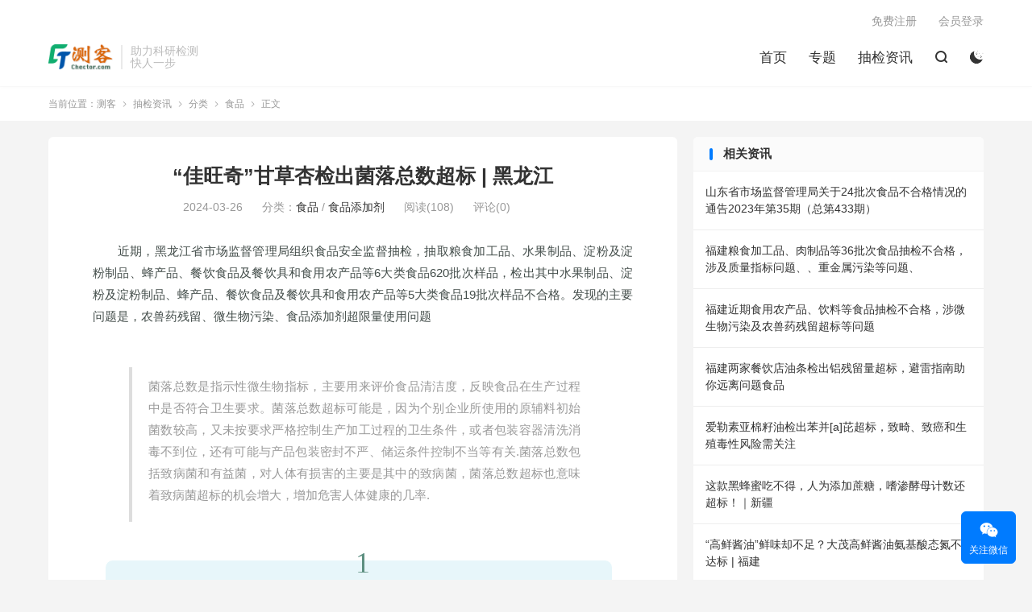

--- FILE ---
content_type: text/html; charset=UTF-8
request_url: https://www.chector.com/news/ntypes/food/jia-wang-qi-gan-cao-xing-jian-chu-jun1-luo-zong-shu-chao-biao-hei-long-jiang.html
body_size: 12847
content:
<!DOCTYPE HTML>
<html lang="zh-CN">
<head>
<meta charset="UTF-8">
<meta http-equiv="X-UA-Compatible" content="IE=edge">
<meta name="viewport" content="width=device-width, initial-scale=1.0, user-scalable=0, minimum-scale=1.0, maximum-scale=1.0">
<meta name="apple-mobile-web-app-title" content="测客">
<meta http-equiv="Cache-Control" content="no-siteapp">
<title>“佳旺奇”甘草杏检出菌落总数超标 | 黑龙江-测客</title>
<meta name='robots' content='max-image-preview:large' />
	<style>img:is([sizes="auto" i], [sizes^="auto," i]) { contain-intrinsic-size: 3000px 1500px }</style>
	<link rel='stylesheet' id='wp-block-library-css' href='https://www.chector.com/wp-includes/css/dist/block-library/style.min.css?ver=6.7.2' type='text/css' media='all' />
<style id='classic-theme-styles-inline-css' type='text/css'>
/*! This file is auto-generated */
.wp-block-button__link{color:#fff;background-color:#32373c;border-radius:9999px;box-shadow:none;text-decoration:none;padding:calc(.667em + 2px) calc(1.333em + 2px);font-size:1.125em}.wp-block-file__button{background:#32373c;color:#fff;text-decoration:none}
</style>
<style id='global-styles-inline-css' type='text/css'>
:root{--wp--preset--aspect-ratio--square: 1;--wp--preset--aspect-ratio--4-3: 4/3;--wp--preset--aspect-ratio--3-4: 3/4;--wp--preset--aspect-ratio--3-2: 3/2;--wp--preset--aspect-ratio--2-3: 2/3;--wp--preset--aspect-ratio--16-9: 16/9;--wp--preset--aspect-ratio--9-16: 9/16;--wp--preset--color--black: #000000;--wp--preset--color--cyan-bluish-gray: #abb8c3;--wp--preset--color--white: #ffffff;--wp--preset--color--pale-pink: #f78da7;--wp--preset--color--vivid-red: #cf2e2e;--wp--preset--color--luminous-vivid-orange: #ff6900;--wp--preset--color--luminous-vivid-amber: #fcb900;--wp--preset--color--light-green-cyan: #7bdcb5;--wp--preset--color--vivid-green-cyan: #00d084;--wp--preset--color--pale-cyan-blue: #8ed1fc;--wp--preset--color--vivid-cyan-blue: #0693e3;--wp--preset--color--vivid-purple: #9b51e0;--wp--preset--gradient--vivid-cyan-blue-to-vivid-purple: linear-gradient(135deg,rgba(6,147,227,1) 0%,rgb(155,81,224) 100%);--wp--preset--gradient--light-green-cyan-to-vivid-green-cyan: linear-gradient(135deg,rgb(122,220,180) 0%,rgb(0,208,130) 100%);--wp--preset--gradient--luminous-vivid-amber-to-luminous-vivid-orange: linear-gradient(135deg,rgba(252,185,0,1) 0%,rgba(255,105,0,1) 100%);--wp--preset--gradient--luminous-vivid-orange-to-vivid-red: linear-gradient(135deg,rgba(255,105,0,1) 0%,rgb(207,46,46) 100%);--wp--preset--gradient--very-light-gray-to-cyan-bluish-gray: linear-gradient(135deg,rgb(238,238,238) 0%,rgb(169,184,195) 100%);--wp--preset--gradient--cool-to-warm-spectrum: linear-gradient(135deg,rgb(74,234,220) 0%,rgb(151,120,209) 20%,rgb(207,42,186) 40%,rgb(238,44,130) 60%,rgb(251,105,98) 80%,rgb(254,248,76) 100%);--wp--preset--gradient--blush-light-purple: linear-gradient(135deg,rgb(255,206,236) 0%,rgb(152,150,240) 100%);--wp--preset--gradient--blush-bordeaux: linear-gradient(135deg,rgb(254,205,165) 0%,rgb(254,45,45) 50%,rgb(107,0,62) 100%);--wp--preset--gradient--luminous-dusk: linear-gradient(135deg,rgb(255,203,112) 0%,rgb(199,81,192) 50%,rgb(65,88,208) 100%);--wp--preset--gradient--pale-ocean: linear-gradient(135deg,rgb(255,245,203) 0%,rgb(182,227,212) 50%,rgb(51,167,181) 100%);--wp--preset--gradient--electric-grass: linear-gradient(135deg,rgb(202,248,128) 0%,rgb(113,206,126) 100%);--wp--preset--gradient--midnight: linear-gradient(135deg,rgb(2,3,129) 0%,rgb(40,116,252) 100%);--wp--preset--font-size--small: 13px;--wp--preset--font-size--medium: 20px;--wp--preset--font-size--large: 36px;--wp--preset--font-size--x-large: 42px;--wp--preset--spacing--20: 0.44rem;--wp--preset--spacing--30: 0.67rem;--wp--preset--spacing--40: 1rem;--wp--preset--spacing--50: 1.5rem;--wp--preset--spacing--60: 2.25rem;--wp--preset--spacing--70: 3.38rem;--wp--preset--spacing--80: 5.06rem;--wp--preset--shadow--natural: 6px 6px 9px rgba(0, 0, 0, 0.2);--wp--preset--shadow--deep: 12px 12px 50px rgba(0, 0, 0, 0.4);--wp--preset--shadow--sharp: 6px 6px 0px rgba(0, 0, 0, 0.2);--wp--preset--shadow--outlined: 6px 6px 0px -3px rgba(255, 255, 255, 1), 6px 6px rgba(0, 0, 0, 1);--wp--preset--shadow--crisp: 6px 6px 0px rgba(0, 0, 0, 1);}:where(.is-layout-flex){gap: 0.5em;}:where(.is-layout-grid){gap: 0.5em;}body .is-layout-flex{display: flex;}.is-layout-flex{flex-wrap: wrap;align-items: center;}.is-layout-flex > :is(*, div){margin: 0;}body .is-layout-grid{display: grid;}.is-layout-grid > :is(*, div){margin: 0;}:where(.wp-block-columns.is-layout-flex){gap: 2em;}:where(.wp-block-columns.is-layout-grid){gap: 2em;}:where(.wp-block-post-template.is-layout-flex){gap: 1.25em;}:where(.wp-block-post-template.is-layout-grid){gap: 1.25em;}.has-black-color{color: var(--wp--preset--color--black) !important;}.has-cyan-bluish-gray-color{color: var(--wp--preset--color--cyan-bluish-gray) !important;}.has-white-color{color: var(--wp--preset--color--white) !important;}.has-pale-pink-color{color: var(--wp--preset--color--pale-pink) !important;}.has-vivid-red-color{color: var(--wp--preset--color--vivid-red) !important;}.has-luminous-vivid-orange-color{color: var(--wp--preset--color--luminous-vivid-orange) !important;}.has-luminous-vivid-amber-color{color: var(--wp--preset--color--luminous-vivid-amber) !important;}.has-light-green-cyan-color{color: var(--wp--preset--color--light-green-cyan) !important;}.has-vivid-green-cyan-color{color: var(--wp--preset--color--vivid-green-cyan) !important;}.has-pale-cyan-blue-color{color: var(--wp--preset--color--pale-cyan-blue) !important;}.has-vivid-cyan-blue-color{color: var(--wp--preset--color--vivid-cyan-blue) !important;}.has-vivid-purple-color{color: var(--wp--preset--color--vivid-purple) !important;}.has-black-background-color{background-color: var(--wp--preset--color--black) !important;}.has-cyan-bluish-gray-background-color{background-color: var(--wp--preset--color--cyan-bluish-gray) !important;}.has-white-background-color{background-color: var(--wp--preset--color--white) !important;}.has-pale-pink-background-color{background-color: var(--wp--preset--color--pale-pink) !important;}.has-vivid-red-background-color{background-color: var(--wp--preset--color--vivid-red) !important;}.has-luminous-vivid-orange-background-color{background-color: var(--wp--preset--color--luminous-vivid-orange) !important;}.has-luminous-vivid-amber-background-color{background-color: var(--wp--preset--color--luminous-vivid-amber) !important;}.has-light-green-cyan-background-color{background-color: var(--wp--preset--color--light-green-cyan) !important;}.has-vivid-green-cyan-background-color{background-color: var(--wp--preset--color--vivid-green-cyan) !important;}.has-pale-cyan-blue-background-color{background-color: var(--wp--preset--color--pale-cyan-blue) !important;}.has-vivid-cyan-blue-background-color{background-color: var(--wp--preset--color--vivid-cyan-blue) !important;}.has-vivid-purple-background-color{background-color: var(--wp--preset--color--vivid-purple) !important;}.has-black-border-color{border-color: var(--wp--preset--color--black) !important;}.has-cyan-bluish-gray-border-color{border-color: var(--wp--preset--color--cyan-bluish-gray) !important;}.has-white-border-color{border-color: var(--wp--preset--color--white) !important;}.has-pale-pink-border-color{border-color: var(--wp--preset--color--pale-pink) !important;}.has-vivid-red-border-color{border-color: var(--wp--preset--color--vivid-red) !important;}.has-luminous-vivid-orange-border-color{border-color: var(--wp--preset--color--luminous-vivid-orange) !important;}.has-luminous-vivid-amber-border-color{border-color: var(--wp--preset--color--luminous-vivid-amber) !important;}.has-light-green-cyan-border-color{border-color: var(--wp--preset--color--light-green-cyan) !important;}.has-vivid-green-cyan-border-color{border-color: var(--wp--preset--color--vivid-green-cyan) !important;}.has-pale-cyan-blue-border-color{border-color: var(--wp--preset--color--pale-cyan-blue) !important;}.has-vivid-cyan-blue-border-color{border-color: var(--wp--preset--color--vivid-cyan-blue) !important;}.has-vivid-purple-border-color{border-color: var(--wp--preset--color--vivid-purple) !important;}.has-vivid-cyan-blue-to-vivid-purple-gradient-background{background: var(--wp--preset--gradient--vivid-cyan-blue-to-vivid-purple) !important;}.has-light-green-cyan-to-vivid-green-cyan-gradient-background{background: var(--wp--preset--gradient--light-green-cyan-to-vivid-green-cyan) !important;}.has-luminous-vivid-amber-to-luminous-vivid-orange-gradient-background{background: var(--wp--preset--gradient--luminous-vivid-amber-to-luminous-vivid-orange) !important;}.has-luminous-vivid-orange-to-vivid-red-gradient-background{background: var(--wp--preset--gradient--luminous-vivid-orange-to-vivid-red) !important;}.has-very-light-gray-to-cyan-bluish-gray-gradient-background{background: var(--wp--preset--gradient--very-light-gray-to-cyan-bluish-gray) !important;}.has-cool-to-warm-spectrum-gradient-background{background: var(--wp--preset--gradient--cool-to-warm-spectrum) !important;}.has-blush-light-purple-gradient-background{background: var(--wp--preset--gradient--blush-light-purple) !important;}.has-blush-bordeaux-gradient-background{background: var(--wp--preset--gradient--blush-bordeaux) !important;}.has-luminous-dusk-gradient-background{background: var(--wp--preset--gradient--luminous-dusk) !important;}.has-pale-ocean-gradient-background{background: var(--wp--preset--gradient--pale-ocean) !important;}.has-electric-grass-gradient-background{background: var(--wp--preset--gradient--electric-grass) !important;}.has-midnight-gradient-background{background: var(--wp--preset--gradient--midnight) !important;}.has-small-font-size{font-size: var(--wp--preset--font-size--small) !important;}.has-medium-font-size{font-size: var(--wp--preset--font-size--medium) !important;}.has-large-font-size{font-size: var(--wp--preset--font-size--large) !important;}.has-x-large-font-size{font-size: var(--wp--preset--font-size--x-large) !important;}
:where(.wp-block-post-template.is-layout-flex){gap: 1.25em;}:where(.wp-block-post-template.is-layout-grid){gap: 1.25em;}
:where(.wp-block-columns.is-layout-flex){gap: 2em;}:where(.wp-block-columns.is-layout-grid){gap: 2em;}
:root :where(.wp-block-pullquote){font-size: 1.5em;line-height: 1.6;}
</style>
<link rel='stylesheet' id='related-posts-by-taxonomy-css' href='https://www.chector.com/wp-content/plugins/related-posts-by-taxonomy/includes/assets/css/styles.css?ver=6.7.2' type='text/css' media='all' />
<link rel='stylesheet' id='style-css' href='https://www.chector.com/wp-content/themes/dux/style.css?ver=8.2' type='text/css' media='all' />
<script type="text/javascript" src="https://www.chector.com/wp-content/themes/dux/assets/js/libs/jquery.min.js?ver=8.2" id="jquery-js"></script>
<link rel="https://api.w.org/" href="https://www.chector.com/wp-json/" /><link rel="alternate" title="JSON" type="application/json" href="https://www.chector.com/wp-json/wp/v2/posts/5108" /><link rel="canonical" href="https://www.chector.com/news/ntypes/food/jia-wang-qi-gan-cao-xing-jian-chu-jun1-luo-zong-shu-chao-biao-hei-long-jiang.html" />
<link rel="alternate" title="oEmbed (JSON)" type="application/json+oembed" href="https://www.chector.com/wp-json/oembed/1.0/embed?url=https%3A%2F%2Fwww.chector.com%2Fnews%2Fntypes%2Ffood%2Fjia-wang-qi-gan-cao-xing-jian-chu-jun1-luo-zong-shu-chao-biao-hei-long-jiang.html" />
<link rel="alternate" title="oEmbed (XML)" type="text/xml+oembed" href="https://www.chector.com/wp-json/oembed/1.0/embed?url=https%3A%2F%2Fwww.chector.com%2Fnews%2Fntypes%2Ffood%2Fjia-wang-qi-gan-cao-xing-jian-chu-jun1-luo-zong-shu-chao-biao-hei-long-jiang.html&#038;format=xml" />
<meta name="keywords" content="大肠菌群,大肠菌群|,恩诺沙星,毒死蜱,氧乐果,甲氨基阿维菌素苯甲酸盐,甲硝唑,菌落总数,铝的残留量,食品,食品添加剂">
<meta name="description" content="近期，黑龙江省市场监督管理局组织食品安全监督抽检，抽取粮食加工品、水果制品、淀粉及淀粉制品、蜂产品、餐饮食品及餐饮具和食用农产品等6大类食品620批次样品，检出其中水果制品、淀粉及淀粉制品、蜂产品、餐饮食品及餐饮具和食用农产品等5大类食品19批次样品不合格。发现的主要问题是，农兽药残留、微生物污染、食品添加剂超限量使用">
<meta property="og:type" content="acticle">
<meta property="og:site_name" content="测客">
<meta property="og:title" content="“佳旺奇”甘草杏检出菌落总数超标 | 黑龙江">
<meta property="og:description" content="近期，黑龙江省市场监督管理局组织食品安全监督抽检，抽取粮食加工品、水果制品、淀粉及淀粉制品、蜂产品、餐饮食品及餐饮具和食用农产品等6大类食品620批次样品，检出其中水果制品、淀粉及淀粉制品、蜂产品、餐饮食品及餐饮具和食用农产品等5大类食品1...">
<meta property="og:url" content="https://www.chector.com/news/ntypes/food/jia-wang-qi-gan-cao-xing-jian-chu-jun1-luo-zong-shu-chao-biao-hei-long-jiang.html">
<meta property="og:image" content="https://www.chector.com/wp-content/uploads/2024/03/35e38470cdbdc47bbdefabc21c11c835-150x150.png">
<style>.container{max-width:1200px}@font-face {
  font-family: 'iconfont';  /* Project id 4099798 */
  src: url('//at.alicdn.com/t/c/font_4099798_1ttvlnwt7tf.woff2?t=1685615302387') format('woff2'),
       url('//at.alicdn.com/t/c/font_4099798_1ttvlnwt7tf.woff?t=1685615302387') format('woff'),
       url('//at.alicdn.com/t/c/font_4099798_1ttvlnwt7tf.ttf?t=1685615302387') format('truetype');
}

.iconfont{
  font-family:"iconfont" !important;
  font-style:normal;
  -webkit-font-smoothing: antialiased;
  -webkit-text-stroke-width: 0.2px;
  -moz-osx-font-smoothing: grayscale;
}

.related_posts_by_taxonomy li a {
    padding: 15px;
    border-bottom: solid 1px #eee;
    overflow: hidden;
    position: relative;
    display: block;
    font-size: 14px;
}
.cs-table table{
border:0 !important;
}
.cs-intro{
font-size: 15px;
    color: #424c49;
    padding: 0 25px;
    text-indent: 31px;
}
.cs-table table td{
border:0 !important;
padding:0;
}
.cs-table .cs-box{
border: 1px solid #ffffff;background-color: #e7f6fa;padding: 30px 20px 5px;margin-right: 10px;border-radius: 10px;
}
.cs-table .cs-box-h{
text-align: center; margin: 10px auto; transform-style: preserve-3d;
}
.cs-table .cs-box-n{
margin-bottom: -25px; transform: translateZ(10px);font:36px bold;color:#5d8f80;
}
.cs-table .cs-box-t{
color: #336757;font: 21px bold;margin-left:15px;padding: 0px 20px;border-bottom: 5px solid #4da0da;
}
.cs-table .cs-box-c{
padding-left:20px;margin-top: 20px;text-align:left;line-height:35px;font-size:15px;color:#506868;
}
.cs-table .cs-box-cp{
color: #bb5d11;
}
.cs-table .cs-box-cl{
color: #8a9798;
}
.cs-table blockquote p{
font-size:15px;
}</style><link rel="icon" href="https://www.chector.com/wp-content/uploads/2024/09/cropped-chector_logo-32x32.png" sizes="32x32" />
<link rel="icon" href="https://www.chector.com/wp-content/uploads/2024/09/cropped-chector_logo-192x192.png" sizes="192x192" />
<link rel="apple-touch-icon" href="https://www.chector.com/wp-content/uploads/2024/09/cropped-chector_logo-180x180.png" />
<meta name="msapplication-TileImage" content="https://www.chector.com/wp-content/uploads/2024/09/cropped-chector_logo-270x270.png" />
<link rel="shortcut icon" href="https://www.chector.com/favicon.ico">
</head>
<body class="post-template-default single single-post postid-5108 single-format-standard home m-excerpt-cat m-excerpt-desc ajaxnumber comment-open site-layout-2 text-justify-on m-sidebar dark-on">
<header class="header">
	<div class="container">
		<div class="logo"><a href="https://www.chector.com" title="测客 - 助力科研检测，快人一步【测客（广州）信息科技有限公司】"><img src="/wp-content/uploads/2022/07/chector_logo.png" alt="测客 - 助力科研检测，快人一步【测客（广州）信息科技有限公司】"><img class="-dark" src="/wp-content/uploads/2022/07/chector_logo.png" alt="测客 - 助力科研检测，快人一步【测客（广州）信息科技有限公司】">测客</a></div>		<div class="brand">助力科研检测<br>快人一步</div>		<ul class="site-nav site-navbar">
			<li><a href="https://www.chector.com/">首页</a></li>
<li><a href="https://www.chector.com/topics">专题</a></li>
<li class="current-post-ancestor"><a href="https://www.chector.com/news">抽检资讯</a></li>
							<li class="navto-search"><a href="javascript:;" class="search-show"><i class="tbfa">&#xe611;</i></a></li>
										<li class="sitedark" etap="darking"><i class="tbfa">&#xe6a0;</i><i class="tbfa">&#xe635;</i></li>
					</ul>
				<div class="topbar">
			<ul class="site-nav topmenu">
				<li><a target="_blank" href="/">免费注册</a></li>
<li><a target="_blank" href="/">会员登录</a></li>
							</ul>
					</div>
					</div>
</header>
	<div class="m-icon-nav">
		<i class="tbfa">&#xe612;</i>
		<i class="tbfa">&#xe606;</i>
	</div>
<div class="site-search">
	<div class="container">
		<form method="get" class="site-search-form" action="https://www.chector.com/">
    <input class="search-input" name="s" type="text" placeholder="输入关键字" value="" required="required">
    <button class="search-btn" type="submit"><i class="tbfa">&#xe611;</i></button>
</form>	</div>
</div>
	<div class="breadcrumbs">
		<div class="container">当前位置：<a href="https://www.chector.com">测客</a> <small><i class="tbfa">&#xe87e;</i></small> <a href="https://www.chector.com/news">抽检资讯</a> <small><i class="tbfa">&#xe87e;</i></small> <a href="https://www.chector.com/news/ntypes">分类</a> <small><i class="tbfa">&#xe87e;</i></small> <a href="https://www.chector.com/news/ntypes/food">食品</a> <small><i class="tbfa">&#xe87e;</i></small> 正文</div>
	</div>
<section class="container">
	<div class="content-wrap">
	<div class="content">
				<header class="article-header">
			<h1 class="article-title"><a href="https://www.chector.com/news/ntypes/food/jia-wang-qi-gan-cao-xing-jian-chu-jun1-luo-zong-shu-chao-biao-hei-long-jiang.html">“佳旺奇”甘草杏检出菌落总数超标 | 黑龙江</a></h1>
			<div class="article-meta">
				<span class="item">2024-03-26</span>												<span class="item">分类：<a href="https://www.chector.com/news/ntypes/food" rel="category tag">食品</a> / <a href="https://www.chector.com/news/ntypes/food/%e9%a3%9f%e5%93%81%e6%b7%bb%e5%8a%a0%e5%89%82" rel="category tag">食品添加剂</a></span>
				<span class="item post-views">阅读(<span class="ajaxpv" data-id="5108"></span>)</span>				<span class="item">评论(0)</span>				<span class="item"></span>
			</div>
		</header>
		<article class="article-content">
									

<p class="cs-intro">近期，黑龙江省市场监督管理局组织食品安全监督抽检，抽取粮食加工品、水果制品、淀粉及淀粉制品、蜂产品、餐饮食品及餐饮具和食用农产品等6大类食品620批次样品，检出其中水果制品、淀粉及淀粉制品、蜂产品、餐饮食品及餐饮具和食用农产品等5大类食品19批次样品不合格。发现的主要问题是，农兽药残留、微生物污染、食品添加剂超限量使用问题</p>



<figure class="wp-block-table cs-table">
    <table>
        <tbody>
            <tr>
                <td>
                    <blockquote><p>菌落总数是指示性微生物指标，主要用来评价食品清洁度，反映食品在生产过程中是否符合卫生要求。菌落总数超标可能是，因为个别企业所使用的原辅料初始菌数较高，又未按要求严格控制生产加工过程的卫生条件，或者包装容器清洗消毒不到位，还有可能与产品包装密封不严、储运条件控制不当等有关.菌落总数包括致病菌和有益菌，对人体有损害的主要是其中的致病菌，菌落总数超标也意味着致病菌超标的机会增大，增加危害人体健康的几率.</p></blockquote>
                    <div>
                        <div class="cs-box-h">
                            <div class="cs-box-n">1</div>
                            <div class="cs-box">
                                <div style="display: inline-block;">
                                    <div class="cs-box-t"><b>菌落总数</b></div>
                                </div>
                                <div class="cs-box-c">
                                    
<b class="cs-box-cp">甘草杏 252克/袋</b>
<br>
<b class="cs-box-cl">单位名称：</b>比优特商贸有限公司西环商城分公司
<br>
<b class="cs-box-cl">单位地址：</b>哈尔滨市呼兰区风华路1号负一层
<br>
<b class="cs-box-cl">检测结果：</b>菌落总数 || 10000,11000,13000,10000,12000CFU/g || n=5,c=2,m=1000,M=10000CFU/g
<br>
<b class="cs-box-cl">检验机构：</b>黑龙江省华测检测技术有限公司
<br>
<b class="cs-box-cl">检测标准：</b><a href="/standard/list/k_GB_-4789.2-2016/isload" target="_blank" rel="noopener">GB 4789.2-2016</a>&nbsp;&nbsp;
<br>
&nbsp;
<br>

<b class="cs-box-cp">如玉牌如意马铃薯淀粉 400克/袋</b>
<br>
<b class="cs-box-cl">单位名称：</b>哈尔滨宇翔满客隆商贸有限公司
<br>
<b class="cs-box-cl">单位地址：</b>哈尔滨市南岗区学府路199号1-2层
<br>
<b class="cs-box-cl">检测结果：</b>菌落总数 || 1.7×10⁴,1.6×10⁴,1.6×10⁴,1.7×10⁴,1.7×10⁴ CFU/g || n=5,c=2,m=10⁴,M=10⁵ CFU/g
<br>
<b class="cs-box-cl">检验机构：</b>黑龙江谱尼测试科技有限公司
<br>
<b class="cs-box-cl">检测标准：</b><a href="/standard/list/k_GB_-4789.2-2016/isload" target="_blank" rel="noopener">GB 4789.2-2016</a>&nbsp;&nbsp;
<br>
&nbsp;
<br>

<b class="cs-box-cp">土蜂蜜 500克/瓶</b>
<br>
<b class="cs-box-cl">单位名称：</b>哈尔滨市道里区骐商生活超市
<br>
<b class="cs-box-cl">单位地址：</b>哈尔滨市道里区康安路22号负一层
<br>
<b class="cs-box-cl">检测结果：</b>菌落总数 || 2.4×10⁴ CFU/g || ≤1000 CFU/g
<br>
<b class="cs-box-cl">检验机构：</b>黑龙江谱尼测试科技有限公司
<br>
<b class="cs-box-cl">检测标准：</b><a href="/standard/list/k_GB_-4789.2-2016/isload" target="_blank" rel="noopener">GB 4789.2-2016</a>&nbsp;&nbsp;
<br>
&nbsp;
<br>

<b class="cs-box-cp">枣花蜂蜜 500克/瓶</b>
<br>
<b class="cs-box-cl">单位名称：</b>哈尔滨市道里区骐商生活超市
<br>
<b class="cs-box-cl">单位地址：</b>哈尔滨市道里区康安路22号负一层
<br>
<b class="cs-box-cl">检测结果：</b>菌落总数 || 1.7×10³ CFU/g || ≤1000 CFU/g
<br>
<b class="cs-box-cl">检验机构：</b>黑龙江谱尼测试科技有限公司
<br>
<b class="cs-box-cl">检测标准：</b><a href="/standard/list/k_GB_-4789.2-2016/isload" target="_blank" rel="noopener">GB 4789.2-2016</a>&nbsp;&nbsp;
<br>
&nbsp;
<br>

                                </div>
                            </div>
                        </div>
                    </div>
                </td>
            </tr>
        </tbody>
    </table>
</figure>



<figure class="wp-block-table cs-table">
    <table>
        <tbody>
            <tr>
                <td>
                    <blockquote><p>甲硝唑允许作治疗用，但不得在动物性食品中检出。蜂蜜中检出甲硝唑的原因，可能是在养殖过程中为快速控制疫病，违规加大用药量或不遵守休药期规定，致使产品上市销售时有药物残留。长期食用甲硝唑超标的蜂蜜，可能在人体内蓄积，产生消化道症状、神经系统症状、皮肤症状等。</p></blockquote>
                    <div>
                        <div class="cs-box-h">
                            <div class="cs-box-n">2</div>
                            <div class="cs-box">
                                <div style="display: inline-block;">
                                    <div class="cs-box-t"><b>甲硝唑/蜂蜜</b></div>
                                </div>
                                <div class="cs-box-c">
                                    
<b class="cs-box-cp">自然成熟椴树蜜 500克/罐</b>
<br>
<b class="cs-box-cl">单位名称：</b>伊春区伊纯蜂蜜店
<br>
<b class="cs-box-cl">单位地址：</b>黑龙江省伊春市伊美区红升办卫星小区中心医院三门诊综合楼南数第9号门市1-2层(1层)
<br>
<b class="cs-box-cl">检测结果：</b>甲硝唑 || 6 µg/kg || 不得检出
<br>
<b class="cs-box-cl">检验机构：</b>初检机构：黑龙江省质量监督检测研究院；复检机构：农业农村部谷物及制品质量监督检验测试中心（哈尔滨）
<br>
<b class="cs-box-cl">检测标准：</b><a href="/standard/list/k_GB__T_-23410-2009/isload" target="_blank" rel="noopener">GB/T 23410-2009</a>&nbsp;&nbsp;
<br>
&nbsp;
<br>

                                </div>
                            </div>
                        </div>
                    </div>
                </td>
            </tr>
        </tbody>
    </table>
</figure>



<figure class="wp-block-table cs-table">
    <table>
        <tbody>
            <tr>
                <td>
                    <blockquote><p>大肠菌群是指具有某些特性的一组细菌，跟粪便污染有关，其中包括大肠杆菌和阴沟肠杆菌等。大肠菌群分布比较广，广泛存在于自然界和恒温动物粪便中。但某些食物中有粪便污染，能推测该食品存在肠道致病菌污染的可能性，可能会引起腹泻、肠胃感染。食品中大肠菌群超标可能是产品原料、包材、生产人员、设备、环境受到污染或灭菌不彻底等原因导致。</p></blockquote>
                    <div>
                        <div class="cs-box-h">
                            <div class="cs-box-n">3</div>
                            <div class="cs-box">
                                <div style="display: inline-block;">
                                    <div class="cs-box-t"><b>大肠菌群</b></div>
                                </div>
                                <div class="cs-box-c">
                                    
<b class="cs-box-cp">餐杯 </b>
<br>
<b class="cs-box-cl">单位名称：</b>哈尔滨市南岗区湘何餐饮店
<br>
<b class="cs-box-cl">单位地址：</b>哈尔滨市南岗区哈西大街36号AS2栋商服1-2层07号
<br>
<b class="cs-box-cl">检测结果：</b>大肠菌群 || 检出 || 不得检出
<br>
<b class="cs-box-cl">检验机构：</b>黑龙江省华测检测技术有限公司
<br>
<b class="cs-box-cl">检测标准：</b><a href="/standard/list/k_GB_-4789.3-2016/isload" target="_blank" rel="noopener">GB 4789.3-2016</a>&nbsp;&nbsp;
<br>
&nbsp;
<br>

<b class="cs-box-cp">餐碗 </b>
<br>
<b class="cs-box-cl">单位名称：</b>铁锋区军哥饭店
<br>
<b class="cs-box-cl">单位地址：</b>黑龙江省齐齐哈尔市铁锋区兵工综合楼八号门市
<br>
<b class="cs-box-cl">检测结果：</b>大肠菌群 || 检出 || 不得检出
<br>
<b class="cs-box-cl">检验机构：</b>黑龙江省华测检测技术有限公司
<br>
<b class="cs-box-cl">检测标准：</b><a href="/standard/list/k_GB_-4789.3-2016/isload" target="_blank" rel="noopener">GB 4789.3-2016</a>&nbsp;&nbsp;
<br>
&nbsp;
<br>

<b class="cs-box-cp">餐杯 </b>
<br>
<b class="cs-box-cl">单位名称：</b>哈尔滨市香坊区佬淮南牛肉汤馆
<br>
<b class="cs-box-cl">单位地址：</b>香坊区哈阿公路0.5公里7栋底商-1层08号房
<br>
<b class="cs-box-cl">检测结果：</b>大肠菌群 || 检出 || 不得检出
<br>
<b class="cs-box-cl">检验机构：</b>黑龙江省华测检测技术有限公司
<br>
<b class="cs-box-cl">检测标准：</b><a href="/standard/list/k_GB_-4789.3-2016/isload" target="_blank" rel="noopener">GB 4789.3-2016</a>&nbsp;&nbsp;
<br>
&nbsp;
<br>

<b class="cs-box-cp">餐盘 </b>
<br>
<b class="cs-box-cl">单位名称：</b>铁锋区缘丰小吃店
<br>
<b class="cs-box-cl">单位地址：</b>黑龙江省齐齐哈尔市铁锋区太顺委太平路电业局宿舍电业4号楼101室东侧（住所申报）
<br>
<b class="cs-box-cl">检测结果：</b>大肠菌群 || 检出 || 不得检出
<br>
<b class="cs-box-cl">检验机构：</b>黑龙江省华测检测技术有限公司
<br>
<b class="cs-box-cl">检测标准：</b><a href="/standard/list/k_GB_-4789.3-2016/isload" target="_blank" rel="noopener">GB 4789.3-2016</a>&nbsp;&nbsp;
<br>
&nbsp;
<br>

<b class="cs-box-cp">餐杯 </b>
<br>
<b class="cs-box-cl">单位名称：</b>哈尔滨市香坊区汇香园酸菜汤扒肉店
<br>
<b class="cs-box-cl">单位地址：</b>哈尔滨市香坊区军立街16号
<br>
<b class="cs-box-cl">检测结果：</b>大肠菌群 || 检出 || 不得检出
<br>
<b class="cs-box-cl">检验机构：</b>黑龙江省华测检测技术有限公司
<br>
<b class="cs-box-cl">检测标准：</b><a href="/standard/list/k_GB_-4789.3-2016/isload" target="_blank" rel="noopener">GB 4789.3-2016</a>&nbsp;&nbsp;
<br>
&nbsp;
<br>

                                </div>
                            </div>
                        </div>
                    </div>
                </td>
            </tr>
        </tbody>
    </table>
</figure>



<figure class="wp-block-table cs-table">
    <table>
        <tbody>
            <tr>
                <td>
                    <blockquote><p>铝作为食品添加剂硫酸铝钾/硫酸铝铵的重要成分，经常会添加在食物中作为膨松剂或稳定剂,可以提高食品的口感.铝是一种非人体所需的低毒金属元素，蓄积于体内会与多种蛋白质、酶等引起神经系统的病变，表现为记忆减退、视觉与运动协调失灵，严重的会对人体细胞的正常代谢产生影响。儿童过量食用铝超标食品，会严重影响骨骼和智力发育。</p></blockquote>
                    <div>
                        <div class="cs-box-h">
                            <div class="cs-box-n">4</div>
                            <div class="cs-box">
                                <div style="display: inline-block;">
                                    <div class="cs-box-t"><b>铝的残留量</b></div>
                                </div>
                                <div class="cs-box-c">
                                    
<b class="cs-box-cp">老醋蛰头 </b>
<br>
<b class="cs-box-cl">单位名称：</b>富锦市盛焱海鲜融合菜坊
<br>
<b class="cs-box-cl">单位地址：</b>黑龙江省佳木斯市富锦市民主社区16组富城国际2号楼109门
<br>
<b class="cs-box-cl">检测结果：</b>铝的残留量(以即食海蜇中Al计) || 2577mg/kg || ≤500mg/kg
<br>
<b class="cs-box-cl">检验机构：</b>哈尔滨海关技术中心
<br>
<b class="cs-box-cl">检测标准：</b><a href="/standard/list/k_GB_-5009.182-2017/isload" target="_blank" rel="noopener">GB 5009.182-2017</a>&nbsp;&nbsp;
<br>
&nbsp;
<br>

                                </div>
                            </div>
                        </div>
                    </div>
                </td>
            </tr>
        </tbody>
    </table>
</figure>



<figure class="wp-block-table cs-table">
    <table>
        <tbody>
            <tr>
                <td>
                    <blockquote><p>毒死蜱是一种具有触杀、胃毒和熏蒸作用的有机磷杀虫剂。毒死蜱对鱼类及水生生物毒性较高，在土壤中残留期较长。少量的农药残留不会引起人体急性中毒，但长期食用农药残留超标的食品，可能对人体健康有一定影响。</p></blockquote>
                    <div>
                        <div class="cs-box-h">
                            <div class="cs-box-n">5</div>
                            <div class="cs-box">
                                <div style="display: inline-block;">
                                    <div class="cs-box-t"><b>毒死蜱</b></div>
                                </div>
                                <div class="cs-box-c">
                                    
<b class="cs-box-cp">大头油菜（普通白菜） </b>
<br>
<b class="cs-box-cl">单位名称：</b>恒山区新佰乐生活超市
<br>
<b class="cs-box-cl">单位地址：</b>恒山区奋斗办向阳委三组百货住宅1-2层17号
<br>
<b class="cs-box-cl">检测结果：</b>毒死蜱 || 0.13 mg/kg || ≤0.02 mg/kg
<br>
<b class="cs-box-cl">检验机构：</b>黑龙江省华测检测技术有限公司
<br>
<b class="cs-box-cl">检测标准：</b><a href="/standard/list/k_GB_-23200.8-2016/isload" target="_blank" rel="noopener">GB 23200.8-2016</a>&nbsp;&nbsp;<a href="/standard/list/k_NY__T_-761-2008/isload" target="_blank" rel="noopener">NY/T 761-2008</a>&nbsp;&nbsp;<a href="/standard/list/k_SN__T_-2158-2008/isload" target="_blank" rel="noopener">SN/T 2158-2008</a>&nbsp;&nbsp;
<br>
&nbsp;
<br>

<b class="cs-box-cp">油菜（普通白菜） </b>
<br>
<b class="cs-box-cl">单位名称：</b>鸡西市恒山区鑫优畅生鲜超市
<br>
<b class="cs-box-cl">单位地址：</b>黑龙江省鸡西市恒山区奋斗街道办事处向阳委三组
<br>
<b class="cs-box-cl">检测结果：</b>毒死蜱 || 0.48 mg/kg || ≤0.02 mg/kg
<br>
<b class="cs-box-cl">检验机构：</b>黑龙江省华测检测技术有限公司
<br>
<b class="cs-box-cl">检测标准：</b><a href="/standard/list/k_GB_-23200.8-2016/isload" target="_blank" rel="noopener">GB 23200.8-2016</a>&nbsp;&nbsp;<a href="/standard/list/k_NY__T_-761-2008/isload" target="_blank" rel="noopener">NY/T 761-2008</a>&nbsp;&nbsp;<a href="/standard/list/k_SN__T_-2158-2008/isload" target="_blank" rel="noopener">SN/T 2158-2008</a>&nbsp;&nbsp;
<br>
&nbsp;
<br>

<b class="cs-box-cp">油菜(普通白菜) </b>
<br>
<b class="cs-box-cl">单位名称：</b>哈尔滨市道外区品宜生鲜店
<br>
<b class="cs-box-cl">单位地址：</b>哈尔滨市道外区宏图小区11栋1层3号
<br>
<b class="cs-box-cl">检测结果：</b>毒死蜱 || 0.27 mg/kg || ≤0.02 mg/kg
<br>
<b class="cs-box-cl">检验机构：</b>黑龙江中诺检验检测有限公司
<br>
<b class="cs-box-cl">检测标准：</b><a href="/standard/list/k_GB_-23200.8-2016/isload" target="_blank" rel="noopener">GB 23200.8-2016</a>&nbsp;&nbsp;<a href="/standard/list/k_NY__T_-761-2008/isload" target="_blank" rel="noopener">NY/T 761-2008</a>&nbsp;&nbsp;<a href="/standard/list/k_SN__T_-2158-2008/isload" target="_blank" rel="noopener">SN/T 2158-2008</a>&nbsp;&nbsp;
<br>
&nbsp;
<br>

<b class="cs-box-cp">韭菜 </b>
<br>
<b class="cs-box-cl">单位名称：</b>林甸县世纪华联尚品超市
<br>
<b class="cs-box-cl">单位地址：</b>黑龙江省大庆市林甸县鸿博商贸公司（鹤乡路西一段路北）
<br>
<b class="cs-box-cl">检测结果：</b>毒死蜱 || 0.22 mg/kg || ≤0.02 mg/kg
<br>
<b class="cs-box-cl">检验机构：</b>黑龙江省质量监督检测研究院
<br>
<b class="cs-box-cl">检测标准：</b><a href="/standard/list/k_GB_-23200.8-2016/isload" target="_blank" rel="noopener">GB 23200.8-2016</a>&nbsp;&nbsp;<a href="/standard/list/k_NY__T_-761-2008/isload" target="_blank" rel="noopener">NY/T 761-2008</a>&nbsp;&nbsp;<a href="/standard/list/k_SN__T_-2158-2008/isload" target="_blank" rel="noopener">SN/T 2158-2008</a>&nbsp;&nbsp;
<br>
&nbsp;
<br>

                                </div>
                            </div>
                        </div>
                    </div>
                </td>
            </tr>
        </tbody>
    </table>
</figure>



<figure class="wp-block-table cs-table">
    <table>
        <tbody>
            <tr>
                <td>
                    <blockquote><p>氧乐果属于有机磷类杀虫剂，具有较强的内吸、触杀和胃毒作用，主要用于防治吮吸式口器害虫和植物性螨。少量的农药残留不会引起人体急性中毒，但长期食用农药残留超标的蔬菜，对人体健康有一定影响。</p></blockquote>
                    <div>
                        <div class="cs-box-h">
                            <div class="cs-box-n">6</div>
                            <div class="cs-box">
                                <div style="display: inline-block;">
                                    <div class="cs-box-t"><b>氧乐果/蔬菜</b></div>
                                </div>
                                <div class="cs-box-c">
                                    
<b class="cs-box-cp">西红柿(番茄) </b>
<br>
<b class="cs-box-cl">单位名称：</b>哈尔滨地利生鲜农产品企业管理有限公司公滨路店
<br>
<b class="cs-box-cl">单位地址：</b>哈尔滨市香坊区珠江俊景小区14栋1-2层1号
<br>
<b class="cs-box-cl">检测结果：</b>氧乐果 || 0.14 mg/kg || ≤0.02 mg/kg
<br>
<b class="cs-box-cl">检验机构：</b>黑龙江中诺检验检测有限公司
<br>
<b class="cs-box-cl">检测标准：</b><a href="/standard/list/k_NY__T_-761-2008/isload" target="_blank" rel="noopener">NY/T 761-2008</a>&nbsp;&nbsp;<a href="/standard/list/k_NY__T_-1379-2007/isload" target="_blank" rel="noopener">NY/T 1379-2007</a>&nbsp;&nbsp;
<br>
&nbsp;
<br>

                                </div>
                            </div>
                        </div>
                    </div>
                </td>
            </tr>
        </tbody>
    </table>
</figure>



<figure class="wp-block-table cs-table">
    <table>
        <tbody>
            <tr>
                <td>
                    <blockquote><p>杀菌、杀虫、杀螨剂，属高毒农药。少量的农药残留不会导致急性中毒，如长期大量食用农药残留超标的蔬菜可对人体产生不同程度的健康影响风险。</p></blockquote>
                    <div>
                        <div class="cs-box-h">
                            <div class="cs-box-n">7</div>
                            <div class="cs-box">
                                <div style="display: inline-block;">
                                    <div class="cs-box-t"><b>阿维菌素</b></div>
                                </div>
                                <div class="cs-box-c">
                                    
<b class="cs-box-cp">小白菜 </b>
<br>
<b class="cs-box-cl">单位名称：</b>萝北县凤翔镇老冷果菜店
<br>
<b class="cs-box-cl">单位地址：</b>凤翔镇凤翔商城B区2号门市
<br>
<b class="cs-box-cl">检测结果：</b>阿维菌素 || 0.074 mg/kg || ≤0.05 mg/kg
<br>
<b class="cs-box-cl">检验机构：</b>黑龙江省质量监督检测研究院
<br>
<b class="cs-box-cl">检测标准：</b><a href="/standard/list/k_GB_-23200.19-2016/isload" target="_blank" rel="noopener">GB 23200.19-2016</a>&nbsp;&nbsp;<a href="/standard/list/k_GB_-23200.20-2016/isload" target="_blank" rel="noopener">GB 23200.20-2016</a>&nbsp;&nbsp;
<br>
&nbsp;
<br>

<b class="cs-box-cp">菠菜 </b>
<br>
<b class="cs-box-cl">单位名称：</b>肇州县王文涛生鲜食品配送超市
<br>
<b class="cs-box-cl">单位地址：</b>黑龙江省大庆市肇州县朝阳沟镇文林村上沟屯
<br>
<b class="cs-box-cl">检测结果：</b>阿维菌素 || 0.097 mg/kg || ≤0.05 mg/kg
<br>
<b class="cs-box-cl">检验机构：</b>黑龙江省质量监督检测研究院
<br>
<b class="cs-box-cl">检测标准：</b><a href="/standard/list/k_GB_-23200.19-2016/isload" target="_blank" rel="noopener">GB 23200.19-2016</a>&nbsp;&nbsp;<a href="/standard/list/k_GB_-23200.20-2016/isload" target="_blank" rel="noopener">GB 23200.20-2016</a>&nbsp;&nbsp;
<br>
&nbsp;
<br>

                                </div>
                            </div>
                        </div>
                    </div>
                </td>
            </tr>
        </tbody>
    </table>
</figure>



<figure class="wp-block-table cs-table">
    <table>
        <tbody>
            <tr>
                <td>
                    <blockquote><p>恩诺沙星属于氟喹诺酮类药物，是一类人工合成的广谱抗菌药，用以治疗动物的皮肤感染、呼吸道感染等，可用于牛、羊、猪、兔、禽等食用畜禽及其他动物。超标的主要原因可能是养殖过程中为了控制疾病违规使用。长期摄入喹诺酮类药物超标的动物性食品，可引起轻度胃肠道刺激或不适，头痛、头晕、睡眠不良等症状，大剂量或长期摄入还可能引起肝损害。</p></blockquote>
                    <div>
                        <div class="cs-box-h">
                            <div class="cs-box-n">8</div>
                            <div class="cs-box">
                                <div style="display: inline-block;">
                                    <div class="cs-box-t"><b>恩诺沙星/肉蛋</b></div>
                                </div>
                                <div class="cs-box-c">
                                    
<b class="cs-box-cp">鸡蛋 </b>
<br>
<b class="cs-box-cl">单位名称：</b>肇州县莉坤果蔬生鲜超市
<br>
<b class="cs-box-cl">单位地址：</b>黑龙江省大庆市肇州县丰乐镇南街路东
<br>
<b class="cs-box-cl">检测结果：</b>恩诺沙星 || 123 µg/kg || ≤10 µg/kg
<br>
<b class="cs-box-cl">检验机构：</b>黑龙江省质量监督检测研究院
<br>
<b class="cs-box-cl">检测标准：</b><a href="/standard/list/k_GB__T_-21312-2007/isload" target="_blank" rel="noopener">GB/T 21312-2007</a>&nbsp;&nbsp;
<br>
&nbsp;
<br>

                                </div>
                            </div>
                        </div>
                    </div>
                </td>
            </tr>
        </tbody>
    </table>
</figure>



<div class="wp-block-buttons is-content-justification-right is-layout-flex wp-container-core-buttons-is-layout-1 wp-block-buttons-is-layout-flex">
    
    <div class="wp-block-button has-custom-font-size is-style-fill has-small-font-size">
        <a class="wp-block-button__link has-white-color has-text-color has-background" href="http://amr.hlj.gov.cn/amr/c103775/202403/c00_31720283.shtml" style="background-color:#45B6F7" target="_blank" rel="noopener">来源：黑龙江省市场监督管理局</a>
    </div>
    
</div>

					</article>
						            <div class="post-actions">
            	<a href="javascript:;" etap="like" class="post-like action action-like" data-pid="5108"><i class="tbfa">&#xe64c;</i>赞(<span>0</span>)</a>            	            	            </div>
        		<div class="post-copyright">未经允许不得转载：<a href="https://www.chector.com">测客</a> &raquo; <a href="https://www.chector.com/news/ntypes/food/jia-wang-qi-gan-cao-xing-jian-chu-jun1-luo-zong-shu-chao-biao-hei-long-jiang.html">“佳旺奇”甘草杏检出菌落总数超标 | 黑龙江</a></div>		
		
		<div class="article-tags"><a href="https://www.chector.com/tag/da-chang-jun-qun" rel="tag">大肠菌群</a><a href="https://www.chector.com/tag/%e5%a4%a7%e8%82%a0%e8%8f%8c%e7%be%a4" rel="tag">大肠菌群|</a><a href="https://www.chector.com/tag/en-nuo-sha-xing" rel="tag">恩诺沙星</a><a href="https://www.chector.com/tag/du-si-pi" rel="tag">毒死蜱</a><a href="https://www.chector.com/tag/yang-le-guo" rel="tag">氧乐果</a><a href="https://www.chector.com/tag/jia-an-ji-a-wei-jun1-su-ben-jia-suan-yan" rel="tag">甲氨基阿维菌素苯甲酸盐</a><a href="https://www.chector.com/tag/jia-xiao-zuo" rel="tag">甲硝唑</a><a href="https://www.chector.com/tag/jun-luo-zong-shu" rel="tag">菌落总数</a><a href="https://www.chector.com/tag/lu-de-can-liu-liang" rel="tag">铝的残留量</a></div>
		
		
		            <nav class="article-nav">
                <span class="article-nav-prev">上一篇<br><a href="https://www.chector.com/news/ntypes/food/zhe-kuan-hong-hua-zi-you-bu-xiang-qie-you-ha-la-wei-ka-shi-shi-shuang-xiang-pa.html" rel="prev">这款红花籽油不香且有哈喇味！喀什市“爽香”帕克古哈尔红花籽油检出酸值超标</a></span>
                <span class="article-nav-next">下一篇<br><a href="https://www.chector.com/news/ntypes/food/guo-jia-shi-chang-jian-guan-zong-ju-jin-qi-shi-pin-chou-jian-20pi-ci-shi-pin-bu-he-ge.html" rel="next">国家市场监管总局近期食品抽检，20批次食品不合格</a></span>
            </nav>
        
				<div class="relates relates-imagetext"><div class="title"><h3>相关推荐</h3></div><ul><li><a href="https://www.chector.com/news/zhong-qing-zui-xin-fa-bu-34-pi-ci-bu-he-ge-shi-pin.html"><img data-src="https://www.chector.com/wp-content/uploads/2024/11/重庆27-220x150.png" alt="重庆最新发布34批次不合格食品！-测客" src="https://www.chector.com/wp-content/themes/dux/assets/img/thumbnail.png" class="thumb"></a><a href="https://www.chector.com/news/zhong-qing-zui-xin-fa-bu-34-pi-ci-bu-he-ge-shi-pin.html">重庆最新发布34批次不合格食品！</a></li><li><a href="https://www.chector.com/news/ntypes/food/pinpintongbaokangshengsuchaobiaonichidezhurouhuananquanma.html"><img data-src="https://www.chector.com/wp-content/uploads/2024/09/猪肉-220x150.png" alt="频频通报抗生素超标，你吃的猪肉还安全吗？-测客" src="https://www.chector.com/wp-content/themes/dux/assets/img/thumbnail.png" class="thumb"></a><a href="https://www.chector.com/news/ntypes/food/pinpintongbaokangshengsuchaobiaonichidezhurouhuananquanma.html">频频通报抗生素超标，你吃的猪肉还安全吗？</a></li><li><a href="https://www.chector.com/news/ntypes/food/qincainongyaocanliunameyanzhongma.html"><img data-src="https://www.chector.com/wp-content/uploads/2024/08/芹菜图片-220x150.png" alt="芹菜农药残留那么严重吗？除了多次浸洗外，焯下水也能有效降低农药残留！-测客" src="https://www.chector.com/wp-content/themes/dux/assets/img/thumbnail.png" class="thumb"></a><a href="https://www.chector.com/news/ntypes/food/qincainongyaocanliunameyanzhongma.html">芹菜农药残留那么严重吗？除了多次浸洗外，焯下水也能有效降低农药残留！</a></li><li><a href="https://www.chector.com/news/ntypes/food/ennuoshaxingshihuangshanyangzhijiezhongdewanghongyaoma.html"><img data-src="https://www.chector.com/wp-content/uploads/2024/08/黄鳝-220x150.png" alt="恩诺沙星是黄鳝养殖界中的"网红药"吗?-测客" src="https://www.chector.com/wp-content/themes/dux/assets/img/thumbnail.png" class="thumb"></a><a href="https://www.chector.com/news/ntypes/food/ennuoshaxingshihuangshanyangzhijiezhongdewanghongyaoma.html">恩诺沙星是黄鳝养殖界中的"网红药"吗?</a></li><li><a href="https://www.chector.com/news/ntypes/food/dachangjunqunchaobiaowentiburonghushi.html"><img data-src="https://www.chector.com/wp-content/uploads/2024/08/雪糕-220x150.png" alt="雪糕中的隐藏危机：大肠菌群超标问题不容忽视-测客" src="https://www.chector.com/wp-content/themes/dux/assets/img/thumbnail.png" class="thumb"></a><a href="https://www.chector.com/news/ntypes/food/dachangjunqunchaobiaowentiburonghushi.html">雪糕中的隐藏危机：大肠菌群超标问题不容忽视</a></li><li><a href="https://www.chector.com/news/ntypes/food/chang-jian-shi-pin-an-quan-wen-ti-zhi-ji-dan-li-dou-cang-you-na-xie-yao.html"><img data-src="https://www.chector.com/wp-content/uploads/2024/07/鸡蛋封面-220x150.jpg" alt="常见食品安全问题之鸡蛋里都藏有哪些药?-测客" src="https://www.chector.com/wp-content/themes/dux/assets/img/thumbnail.png" class="thumb"></a><a href="https://www.chector.com/news/ntypes/food/chang-jian-shi-pin-an-quan-wen-ti-zhi-ji-dan-li-dou-cang-you-na-xie-yao.html">常见食品安全问题之鸡蛋里都藏有哪些药?</a></li><li><a href="https://www.chector.com/news/ntypes/food/nong-fu-shan-quan-xiu-suan-yan-shi-jian.html"><img data-src="https://www.chector.com/wp-content/uploads/2024/07/农夫山泉-220x150.webp" alt="农夫山泉溴酸盐事件争议过后，深挖饮用水有关食品安全问题！-测客" src="https://www.chector.com/wp-content/themes/dux/assets/img/thumbnail.png" class="thumb"></a><a href="https://www.chector.com/news/ntypes/food/nong-fu-shan-quan-xiu-suan-yan-shi-jian.html">农夫山泉溴酸盐事件争议过后，深挖饮用水有关食品安全问题！</a></li><li><a href="https://www.chector.com/news/ntypes/food/%e9%a3%9f%e5%93%81%e5%ae%89%e5%85%a8%e9%97%ae%e9%a2%98%e4%b9%8b%e6%a1%91%e8%91%9a%e7%af%87.html"><img data-src="https://www.chector.com/wp-content/uploads/2024/07/桑葚.png" alt="常见食品安全问题之桑葚篇-测客" src="https://www.chector.com/wp-content/themes/dux/assets/img/thumbnail.png" class="thumb"></a><a href="https://www.chector.com/news/ntypes/food/%e9%a3%9f%e5%93%81%e5%ae%89%e5%85%a8%e9%97%ae%e9%a2%98%e4%b9%8b%e6%a1%91%e8%91%9a%e7%af%87.html">常见食品安全问题之桑葚篇</a></li></ul></div>				<div class="title" id="comments">
	<h3>评论 <small>抢沙发</small></h3>
</div>
<div id="respond" class="no_webshot">
			<div class="comment-signarea">
			<h3 class="text-muted">评论前必须登录！</h3>
			<p>
									<a rel="nofollow" href="https://www.chector.com/wp-login.php?redirect_to=https%3A%2F%2Fwww.chector.com%2Fnews%2Fntypes%2Ffood%2Fjia-wang-qi-gan-cao-xing-jian-chu-jun1-luo-zong-shu-chao-biao-hei-long-jiang.html" class="btn btn-primary">立即登录</a> &nbsp; <a rel="nofollow" href="https://www.chector.com/wp-login.php?action=register" class="btn btn-default">注册</a>
							</p>
		</div>
	</div>
	</div>
	</div>
	<div class="sidebar">
<div class="widget related_posts_by_taxonomy">
<h3>相关资讯</h3>
<ul>
					
			<li>
				<a href="https://www.chector.com/news/ntypes/food/shan-dong-sheng-shi-chang-jian-du-guan-li-ju-guan-yu-24pi-ci-shi-pin-bu-he-ge-qing-kuang-de-tong-gao-2023nian-di-35qi-zong-di-433qi.html">山东省市场监督管理局关于24批次食品不合格情况的通告2023年第35期（总第433期）</a>
			</li>
					
			<li>
				<a href="https://www.chector.com/news/ntypes/food/fu-jian-sheng-shi-chang-jian-du-guan-li-ju-2024nian-di-4qi-shi-pin-an-quan-jian-du-chou-jian-xin-xi-tong-gao.html">福建粮食加工品、肉制品等36批次食品抽检不合格，涉及质量指标问题、、重金属污染等问题、</a>
			</li>
					
			<li>
				<a href="https://www.chector.com/news/ntypes/food/fu-jian-sheng-shi-chang-jian-du-guan-li-ju-2024nian-di-1qi-shi-pin-an-quan-jian-du-chou-jian-xin-xi-tong-gao.html">福建近期食用农产品、饮料等食品抽检不合格，涉微生物污染及农兽药残留超标等问题</a>
			</li>
					
			<li>
				<a href="https://www.chector.com/news/ntypes/food/fu-jian-sheng-shi-chang-jian-du-guan-li-ju-2023nian-di-44qi-shi-pin-an-quan-jian-du-chou-jian-xin-xi-tong-gao.html">福建两家餐饮店油条检出铝残留量超标，避雷指南助你远离问题食品</a>
			</li>
					
			<li>
				<a href="https://www.chector.com/news/ntypes/food/shi-yong-you-jian-chu-ben-bing-api-chao-biao-zhi-ji-zhi-ai-he-sheng-zhi-du-xing-feng-xian-xu-guan-zhu.html">爱勒素亚棉籽油检出苯并[a]芘超标，致畸、致癌和生殖毒性风险需关注</a>
			</li>
					
			<li>
				<a href="https://www.chector.com/news/ntypes/food/zhe-kuan-hei-feng-mi-chi-bu-de-ren-wei-tian-jia-zhe-tang.html">这款黑蜂蜜吃不得，人为添加蔗糖，嗜渗酵母计数还超标！｜新疆</a>
			</li>
					
			<li>
				<a href="https://www.chector.com/news/ntypes/food/gao-xian-jiang-you-xian-wei-que-bu-zu-da-mao-gao-xian-jiang-you-an-ji-suan-tai.html">“高鲜酱油”鲜味却不足？大茂高鲜酱油氨基酸态氮不达标 | 福建</a>
			</li>
					
			<li>
				<a href="https://www.chector.com/news/ntypes/food/wan-jing-hua-sheng-you-jian-chu-ben-bing-api-zhe-ke-bu-shi-nao-zhe-wan-de.html">“玩景”花生油检出苯并[a]芘，这可不是闹着玩的！</a>
			</li>
					
			<li>
				<a href="https://www.chector.com/news/ntypes/food/xin-jiang-wei-wu-er-zi-zhi-qu-shi-chang-jian-du-guan-li-ju-shi-pin-an-quan-jian-du-chou-jian-xin-xi-tong-gao-2024nian-di-1qi-di-7hao.html">新疆近期乳制品、水果制品等食品抽检不合格，涉微生物污染及防腐剂过量使用等问题</a>
			</li>
					
			<li>
				<a href="https://www.chector.com/news/ntypes/food/guang-dong-sheng-shi-chang-jian-du-guan-li-ju-guan-yu-14pi-ci-shi-pin-bu-he-ge-qing-kuang-de-tong-gao-2024nian-di-1qi.html">“巴马藏泉”天然饮用水中硝酸盐超标，天然饮用水可不太“天然”！</a>
			</li>
			</ul>
</div><div class="widget widget_block">
<div class="wp-block-group"><div class="wp-block-group__inner-container is-layout-flow wp-block-group-is-layout-flow"></div></div>
</div></div></section>


<footer class="footer">
	<div class="container">
							<div class="fcode">
				测客,助力科研检测,快人一步!可在线免费查询检测标准,行业解决方案,并提供业务全流程管理,高效链接供需双方,从而实现供应链的整合及优化。			</div>
				<p>&copy; 2018-2025 &nbsp; <a href="https://www.chector.com">测客</a> &nbsp; Chector.com 测客(广州)信息科技有限公司版权所有.　<a href="https://beian.miit.gov.cn/" target="_blank">粤ICP备18115512号</a></p>
				<script>
var _hmt = _hmt || [];
(function() {
  var hm = document.createElement("script");
  hm.src = "https://hm.baidu.com/hm.js?c6401a58849b3836365b656ed90e6192";
  var s = document.getElementsByTagName("script")[0]; 
  s.parentNode.insertBefore(hm, s);
})();
</script>
	</div>
</footer>


<div class="karbar karbar-rb"><ul><li class="karbar-qrcode"><a href="javascript:;"><i class="tbfa">&#xe61e;</i><span>关注微信</span></a><span class="karbar-qrcode-wrap">测客微信公众号<br><span data-id="测客微信公众号" class="copy-wechat-number">复制微信号</span><img src="/wp-content/uploads/2022/10/ct_qrcode.jpg"></span></li><li class="karbar-totop"><a href="javascript:(TBUI.scrollTo());"><i class="tbfa">&#xe613;</i><span>回顶部</span></a></li></ul></div><script>
	window.TBUI = {"www":"https:\/\/www.chector.com","uri":"https:\/\/www.chector.com\/wp-content\/themes\/dux","ajaxurl":"https:\/\/www.chector.com\/wp-admin\/admin-ajax.php","ver":"8.2","roll":"1 2","copyoff":0,"ajaxpager":"0","fullimage":"1","captcha":0,"captcha_appid":"","captcha_comment":1}</script>
<!--FOOTER_CODE_START-->
<!--
<script type='text/javascript' src='https://uc.chector.com/files/themes/portal/new/uc.js'></script>
-->
<!--FOOTER_CODE_END-->
<style id='core-block-supports-inline-css' type='text/css'>
.wp-container-core-buttons-is-layout-1{justify-content:flex-end;}
</style>
<script type="text/javascript" src="https://www.chector.com/wp-content/themes/dux/assets/js/loader.js?ver=8.2" id="loader-js"></script>
<!-- 请求次数：74 次，加载用时：0.206 秒，内存占用：42.43 MB -->
</body>
</html><!-- WP Fastest Cache file was created in 0.19869112968445 seconds, on 19-03-25 17:38:08 --><!-- via php -->

--- FILE ---
content_type: text/html; charset=UTF-8
request_url: https://www.chector.com/wp-admin/admin-ajax.php?callback=jQuery36005739963930452923_1768733296093&action=tb_the_postview&postid=5108&_=1768733296094
body_size: -112
content:
jQuery36005739963930452923_1768733296093({"views":108})